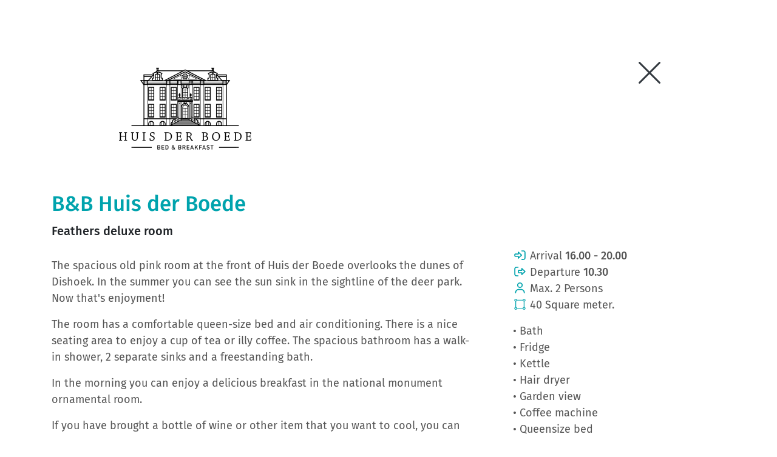

--- FILE ---
content_type: text/html; charset=UTF-8
request_url: https://huisderboede.nl/en/roomtype/29282204201/feathers-deluxe-room
body_size: 4410
content:
<!-- 















							  	 __  __    _______               _     _         _                 _ 
								|  \/  |  |__   __|             (_)   | |       | |               | |
								| \  / |_   _| | ___  _   _ _ __ _ ___| |_   ___| | ___  _   _  __| |
								| |\/| | | | | |/ _ \| | | | '__| / __| __| / __| |/ _ \| | | |/ _` |
								| |  | | |_| | | (_) | |_| | |  | \__ \ |_ | (__| | (_) | |_| | (_| |
								|_|  |_|\__, |_|\___/ \__,_|_|  |_|___/\__(_)___|_|\___/ \__,_|\__,_|
										 __/ |                                                       
										 |___/     

																
								// ------------------------------------------------------------------
								// ------------------------------------------------------------------
								// ------------------------------------------------------------------
								//
								// 		B&amp;B Huis der Boede
								// 		Laan der Boede 1, 4371 RV Koudekerke (NL)
								//
								// ------------------------------------------------------------------
								// ------------------------------------------------------------------
								// ------------------------------------------------------------------
								

								// This website runs on the http://mytourist.cloud framework.
								// The best all-in-one hotelsoftware.
								// Identifier: https://bb-huis-der-boede.w.mytourist.cloud
								




































--><!DOCTYPE html>
<html lang="en">
    <head>
        <!-- Global site tag (gtag.js) - Google Analytics --><script async src="https://www.googletagmanager.com/gtag/js?id=UA-113327655-1"></script><script>window.dataLayer = window.dataLayer || [];function gtag(){dataLayer.push(arguments);}gtag('js', new Date());gtag('config', 'UA-113327655-1');</script><style>.mr-1 { display: block; }</style>
        		        
        <meta charset="utf-8" />
        <meta name="robots" content="index, follow" />
        <meta name="locale" content="en"/>
	    <link rel="alternate" hrefLang="nl" href="https://huisderboede.nl/nl/roomtype/29282204201/feathers-deluxe-room"/>
	    <link rel="alternate" hrefLang="de" href="https://huisderboede.nl/de/roomtype/29282204201/federn-deluxe-zimmer"/>
	    <link rel="alternate" hrefLang="fr" href="https://huisderboede.nl/fr/roomtype/29282204201/chambre-de-luxe-plumes"/>

        <title>Feathers deluxe room</title>

        
        <meta name="viewport" content="width=device-width, initial-scale=1, maximum-scale=1, shrink-to-fit=no">
        <meta name="csrf-token" content="GObbqPJDByuqv3qtFdku3HOCahbFDKzHLfRXCLa5">
        
        <!-- ICONS -->
		<meta name="theme-color" content="#006a70">
		<meta name="msapplication-TileColor" content="#006a70">
        <link href="https://cdn.mytourist.cloud/corporate_identity/favicons/2928MTXV9wWFZpQJXkxkV5qDKGo3SyE0e38F6D/16.png" sizes="16x16" rel="icon" type="image/png"/>
		<link href="https://cdn.mytourist.cloud/corporate_identity/favicons/2928MTXV9wWFZpQJXkxkV5qDKGo3SyE0e38F6D/32.png" sizes="32x32" rel="icon" type="image/png"/>

        <!-- Styling elements -->
        <link href="https://stackpath.bootstrapcdn.com/bootstrap/4.4.1/css/bootstrap.min.css" rel="stylesheet" integrity="sha384-Vkoo8x4CGsO3+Hhxv8T/Q5PaXtkKtu6ug5TOeNV6gBiFeWPGFN9MuhOf23Q9Ifjh" crossorigin="anonymous">
        <link href="/css/web-essentials.css?id=7960cab6198311380221" rel="stylesheet" type="text/css" />
        <script src="https://kit.fontawesome.com/664c913bf5.js" crossorigin="anonymous"></script>
        <!-- END STYLING -->

        
    </head>
    <body class="order pt-5" style="--theme:#00A3AD;--ligthbackground:#e6f6f7">
        
                        <div class="container">
            <div class="row justify-content-center">
                <div class="col-md-10 my-5">
                    <div class="d-flex">
                                                <a rel="prev" alt="Close this screen and return to the website" title="Close this screen and return to the website" class="flex-fill" href="https://huisderboede.nl/en">
                            <picture>
                                <source srcset="https://cdn.mytourist.cloud/corporate_identity/logos/2928MTCQ2Q986fEp6D6VP49Lgd9chtkXW6cy80.webp" type="image/webp">
                                <source srcset="https://cdn.mytourist.cloud/corporate_identity/logos/2928MTCQ2Q986fEp6D6VP49Lgd9chtkXW6cy80.png" type="image/png"> 
                                <img src="https://cdn.mytourist.cloud/corporate_identity/logos/2928MTCQ2Q986fEp6D6VP49Lgd9chtkXW6cy80.png" class="h-100 lazyload" alt="Logo - B&amp;B Huis der Boede">
                            </picture>
                        </a><br>
                                                <a href="https://huisderboede.nl/en#roomtypes" rel="prev" alt="Close this screen and return to the website" title="Close this screen and return to the website" class="text-dark"><i class="fal fa-times fa-3x"></i></a>
                    </div>
                </div>
            </div> 
            <h1 style="font-size:35px !important;">B&amp;B Huis der Boede<h1>
            <h2 class="mb-3" style="font-size:20px !important;">Feathers deluxe room</h2>
            <div class="row">
                <div class="col-md pr-md-5">                    
                    <main>
                        <p>
                            <p>The spacious old pink room at the front of Huis der Boede overlooks the dunes of Dishoek. In the summer you can see the sun sink in the sightline of the deer park. Now that&#39;s enjoyment!</p><p> The room has a comfortable queen-size bed and air conditioning. There is a nice seating area to enjoy a cup of tea or illy coffee. The spacious bathroom has a walk-in shower, 2 separate sinks and a freestanding bath.</p><p> In the morning you can enjoy a delicious breakfast in the national monument ornamental room.</p><p> If you have brought a bottle of wine or other item that you want to cool, you can use the shared refrigerator in the hall.</p><p> Because most people come to us for their peace and quiet, we have chosen not to place a television in the room. Of course, the room is equipped with a good WiFi connection if you would like to use your own devices.</p><p><br></p><p> In 2025 we have the following overnight accommodation options / changes compared to previous years:</p><p> - Extended season (already open from January);</p><p> - Mainly open during the week (, with the occasional weekend);</p><p> - Check-in not possible on all Tuesdays/Thursdays (see agenda);</p><p> - Check-in between 4pm and 8pm;</p><p> - Breakfast buffet between 8.00 and 10.00 in the monumental ornamental room;</p><p> - Check-out until 10.30;</p><p> - Discount for multiple nights;</p><p> - See the agenda for current availability (or check booking.com).</p>
                        </p>
                        <br>
                        <a class="btn btn-primary mb-2 mb-md-0 mr-3" href="/en/availability?rt=29282204201" target="_blank" data-roomtypes="29282204201"><i class="fal fa-calendar-alt fa-fw"></i> Check availability and book now</a>
                                                <a href="#pictures" alt="Show all pictures" title="Show all pictures" class="mr-3"><i class="fal fa-image mr-1"></i> Pictures (8)</a>
                                                                            <a data-toggle="collapse" href="#toggleRate" alt="All prices for" title="All prices for" role="button" aria-expanded="false" aria-controls="toggleRate"><i class="fal fa-chevron-down mr-1"></i> Prices</a>
                            <div class="collapse mt-4" id="toggleRate">
                                <span class="text-muted">Our available accommodations:</span><br>
                                <ul class="list-group">
                                                                        <li class="list-group-item" style="font-size:16px; line-height:16px;">
                                        <span class="text-basecolor mr-2">2 <i class="far fa-user"></i></span> 
                                        Price prices.
                                                                            </li>
                                                                        <li class="list-group-item" style="font-size:16px; line-height:16px;">
                                        <span class="text-basecolor mr-2">2 <i class="far fa-user"></i></span> 
                                        price inc. discount prices.
                                                                            </li>
                                                                    </ul>
                                                            </div>
                                                
                    </main>                    
                </div>
                <div class="col-md-4 mt-4 mt-md-0">
                    <p style="font-size:17px" class="arrival_departure_times">
                                                    <i class="far fa-right-to-bracket fa-fw text-basecolor"></i> Arrival <b>16.00 - 20.00</b><br>
                            <i class="far fa-right-from-bracket fa-fw text-basecolor"></i> Departure <b>10.30</b><br>
                                                <i class="far fa-user fa-fw text-basecolor"></i> Max. 2 Persons<br>
                                                    <i class="fal fa-vector-square fa-fw text-basecolor"></i> 40 Square meter.
                                            </p>
                                        <p style="font-size:17px">
                                                                                <span class="mr-1">&bull; Bath</span>
                                                                                                            <span class="mr-1">&bull; Fridge</span>
                                                                                                            <span class="mr-1">&bull; Kettle</span>
                                                                                                            <span class="mr-1">&bull; Hair dryer</span>
                                                                                                            <span class="mr-1">&bull; Garden view</span>
                                                                                                            <span class="mr-1">&bull; Coffee machine</span>
                                                                                                            <span class="mr-1">&bull; Queensize bed</span>
                                                                                                            <span class="mr-1">&bull; Walk-in shower</span>
                                                                        </p>
                                    </div>  
            </div>

                                </div>
        <div class="container-fluid my-4 py-4 " style="background:#F1F1F1;">
            <div class="container">
                <div class="row mt-5" id="pictures">
                                                            <div class="col-md-6 p-0 pr-md-2 pb-2">
                        <img src="https://cdn.mytourist.cloud/rooms/large/2086MTvDsUj6nK9gaujhS8IiZAkNKWQKKAq1vepjYbZfSDpmFVz2WKMuLhVqRLpaexD7ay.jpg" class="lazyload img-fluid" alt="Pictures of Feathers deluxe room"/>
                    </div>
                                        <div class="col-md-6 p-0 pr-md-2 pb-2">
                        <img src="https://cdn.mytourist.cloud/rooms/large/2086MTzRPATszqTCgBM8jA36PGwqcQxRl7lpO6N2tqB5jxZliFNfTBs1oPgbyhPwVdLwYk.jpg" class="lazyload img-fluid" alt="Pictures of Feathers deluxe room"/>
                    </div>
                                        <div class="col-md-6 p-0 pr-md-2 pb-2">
                        <img src="https://cdn.mytourist.cloud/rooms/large/2086MT3E4WJjJYVnGJEKVZ8E0WfSbvMmVW7g7fpv1kUk5YJJbGAZTBQEiba5nyuZD2sLLM.jpg" class="lazyload img-fluid" alt="Pictures of Feathers deluxe room"/>
                    </div>
                                        <div class="col-md-6 p-0 pr-md-2 pb-2">
                        <img src="https://cdn.mytourist.cloud/rooms/large/2086MTxId9cLT0yVzsjd7Z4qRIzlIGDhHDncYVwfQvzTOgjEaxN1ATr4UsiDRNRSa3505v.jpg" class="lazyload img-fluid" alt="Pictures of Feathers deluxe room"/>
                    </div>
                                        <div class="col-md-6 p-0 pr-md-2 pb-2">
                        <img src="https://cdn.mytourist.cloud/rooms/large/2086MTrPmS39lsXzLz60Y5hlZtd3zeF48LsHzd1reluOGy01ljoJD1ucPKn296nJ9SfxgC.jpg" class="lazyload img-fluid" alt="Pictures of Feathers deluxe room"/>
                    </div>
                                        <div class="col-md-6 p-0 pr-md-2 pb-2">
                        <img src="https://cdn.mytourist.cloud/rooms/large/2086MT6xYUZmF6VSzyMJLqmdLuLAv74XBLO3moTfoUHbiQr7dHG4qDITUeRVpRtGBeZSvk.jpg" class="lazyload img-fluid" alt="Pictures of Feathers deluxe room"/>
                    </div>
                                        <div class="col-md-6 p-0 pr-md-2 pb-2">
                        <img src="https://cdn.mytourist.cloud/rooms/large/2086MTwnrMYGUAwZje0bWlxj9Cydkyes8slQ3nB94op6vnyu11qYyepuZTba0rOqFlyXoi.jpg" class="lazyload img-fluid" alt="Pictures of Feathers deluxe room"/>
                    </div>
                                        <div class="col-md-6 p-0 pr-md-2 pb-2">
                        <img src="https://cdn.mytourist.cloud/rooms/large/2086MT53g4n9zLHAeywOeEI0ET43oUO0LbrDyxQixsU187P7RLqNkloEq1HcFwMXpKo4IQ.jpg" class="lazyload img-fluid" alt="Pictures of Feathers deluxe room"/>
                    </div>
                                    </div>
            </div>
        </div>
        <div class="container">
                        <div class="row my-5">
                <div class="col-md">                    
                                        <a alt="Feathers deluxe room" href="https://huisderboede.nl/en/roomtype/29282204201/feathers-deluxe-room">Feathers deluxe room <span class="sr-only">(current)</span></a><br>
                                        <a alt="Tranquility deluxe room" href="https://huisderboede.nl/en/roomtype/29282204202/tranquility-deluxe-room">Tranquility deluxe room </a><br>
                                        <a alt="Emerald superior room" href="https://huisderboede.nl/en/roomtype/29282204203/emerald-superior-room">Emerald superior room </a><br>
                                        <a alt="Royal Blue Deluxe room" href="https://huisderboede.nl/en/roomtype/29282204204/royal-blue-deluxe-room">Royal Blue Deluxe room </a><br>
                                        <a alt="Luxurious leopard comfort room" href="https://huisderboede.nl/en/roomtype/29282204205/luxurious-leopard-comfort-room">Luxurious leopard comfort room </a><br>
                                                            
                    <a alt="About us" href="https://huisderboede.nl/en/content/29282205062/about-us">About us</a><br>
                                    </div>
            </div>
                        <div class="row">
                <div class="col-md">
                    <footer class="mt-5 mb-3">
                        <div class="d-flex flex-wrap">
                            <picture class="mr-3">
                                <source srcset="https://cdn.mytourist.cloud/corporate_identity/profile_pictures/2928MTkMK6qR6Vqpiua0fs7zu17cMu7olbSb1S.webp" type="image/webp">
                                <source srcset="https://cdn.mytourist.cloud/corporate_identity/profile_pictures/2928MTkMK6qR6Vqpiua0fs7zu17cMu7olbSb1S.jpg" type="image/jpeg"> 
                                <img src="https://cdn.mytourist.cloud/corporate_identity/profile_pictures/2928MTkMK6qR6Vqpiua0fs7zu17cMu7olbSb1S.jpg" class="profile_picture lazyload" alt="About"/>
                            </picture>
                            <div>
                                <blockquote class="mb-2 blockquote">B&B Huis der Boede</blockquote>
                                <a href="https://huisderboede.nl/en#roomtypes" rel="prev" alt="Close this screen and return to the website" title="Close this screen and return to the website" class="btn btn-outline-secondary mb-2 mb-md-0"><i class="fal fa-angle-left mr-2"></i> Accommodations overview</a>
                                <a class="btn btn-primary mb-2 mb-md-0" href="/en/availability?rt=29282204201" target="_blank"><i class="fal fa-calendar-alt fa-fw"></i> Check availability and book now</a>
                                <div class="d-flex mt-2 align-items-center">
                                    <a id="questionButton" class="btn btn-outline-primary mb-0" href="https://huisderboede.nl/en#contact" title="Ask us a question!"><i class="fal fa-comment-smile mr-1"></i> Ask a question right away</a>
                                                                    </div>
                            </div>
                        </div>
                    </footer>
                </div>
            </div>
        </div>
        <script src="https://bb-huis-der-boede.w.mytourist.cloud/lazysizes.min.js" async=""></script>
        <script src="https://code.jquery.com/jquery-3.4.1.min.js" integrity="sha256-CSXorXvZcTkaix6Yvo6HppcZGetbYMGWSFlBw8HfCJo=" crossorigin="anonymous"></script>
        <script src="https://stackpath.bootstrapcdn.com/bootstrap/4.4.1/js/bootstrap.min.js" integrity="sha384-wfSDF2E50Y2D1uUdj0O3uMBJnjuUD4Ih7YwaYd1iqfktj0Uod8GCExl3Og8ifwB6" crossorigin="anonymous"></script>
		<script type="text/javascript" src="/js/web-engine.js?id=dfaf74fab871ceb97482" id="mtinit" mt="aHR0cHM6Ly9odWlzZGVyYm9lZGUubmw=" async></script>
        
    </body>
</html> 

--- FILE ---
content_type: image/svg+xml
request_url: https://ka-p.fontawesome.com/releases/v7.1.0/svgs/regular/right-from-bracket.svg?token=664c913bf5
body_size: 116
content:
<svg xmlns="http://www.w3.org/2000/svg" viewBox="0 0 512 512"><!--! Font Awesome Pro 7.1.0 by @fontawesome - https://fontawesome.com License - https://fontawesome.com/license (Commercial License) Copyright 2025 Fonticons, Inc. --><path fill="currentColor" d="M505 273c9.4-9.4 9.4-24.6 0-33.9L361 95c-6.9-6.9-17.2-8.9-26.2-5.2S320 102.3 320 112l0 64-112 0c-26.5 0-48 21.5-48 48l0 64c0 26.5 21.5 48 48 48l112 0 0 64c0 9.7 5.8 18.5 14.8 22.2s19.3 1.7 26.2-5.2L505 273zM368 200l0-30.1 86.1 86.1-86.1 86.1 0-30.1c0-13.3-10.7-24-24-24l-136 0 0-64 136 0c13.3 0 24-10.7 24-24zM168 80c13.3 0 24-10.7 24-24s-10.7-24-24-24L96 32C43 32 0 75 0 128L0 384c0 53 43 96 96 96l72 0c13.3 0 24-10.7 24-24s-10.7-24-24-24l-72 0c-26.5 0-48-21.5-48-48l0-256c0-26.5 21.5-48 48-48l72 0z"/></svg>

--- FILE ---
content_type: application/javascript
request_url: https://huisderboede.nl/js/web-engine.js?id=dfaf74fab871ceb97482
body_size: 945
content:
!function(e){var t={};function n(r){if(t[r])return t[r].exports;var o=t[r]={i:r,l:!1,exports:{}};return e[r].call(o.exports,o,o.exports,n),o.l=!0,o.exports}n.m=e,n.c=t,n.d=function(e,t,r){n.o(e,t)||Object.defineProperty(e,t,{enumerable:!0,get:r})},n.r=function(e){"undefined"!=typeof Symbol&&Symbol.toStringTag&&Object.defineProperty(e,Symbol.toStringTag,{value:"Module"}),Object.defineProperty(e,"__esModule",{value:!0})},n.t=function(e,t){if(1&t&&(e=n(e)),8&t)return e;if(4&t&&"object"==typeof e&&e&&e.__esModule)return e;var r=Object.create(null);if(n.r(r),Object.defineProperty(r,"default",{enumerable:!0,value:e}),2&t&&"string"!=typeof e)for(var o in e)n.d(r,o,function(t){return e[t]}.bind(null,o));return r},n.n=function(e){var t=e&&e.__esModule?function(){return e.default}:function(){return e};return n.d(t,"a",t),t},n.o=function(e,t){return Object.prototype.hasOwnProperty.call(e,t)},n.p="/",n(n.s=31)}({31:function(e,t,n){e.exports=n("VW7T")},VW7T:function(e,t){function n(){document.getElementById("mt-backdrop").remove(),document.getElementById("mt-stylesheet").remove(),document.getElementById("mt-iframe").remove(),document.getElementById("mt-close").remove(),document.getElementById("mt-wrapper").remove(),document.body.style.overflow="auto"}document.body.addEventListener("click",(function(e){if(e.target.getAttribute("booknow")){var t=[];e.target.getAttribute("checkin")&&t.push(e.target.getAttribute("checkin")),e.target.getAttribute("checkout")&&t.push(e.target.getAttribute("checkout")),function(e,t){var r=null;2==e.length&&(r="?checkin="+e[0]+"&checkout="+e[1]);null!=t&&(r=(null==r?"?":r+"&")+"rt="+t);null==r&&(r="");var o=document.documentElement.lang.split("-")[0];o||(o="en");document.body.style.overflow="hidden";var d=document.getElementById("mtinit").getAttribute("mt"),l=window.atob(d),c=l+"/"+o+"/availability"+r,i=l+"/css/web-engine.css",u=document.createElement("div");u.id="mt-backdrop",u.style.width="100%",u.style.height="100%",u.style.position="fixed",u.style.backgroundColor="rgba(0, 0, 0, 0.7)",u.style.left="0px",u.style.top="0px",u.style.zIndex="99",document.body.appendChild(u);var a=document.createElement("link");a.id="mt-stylesheet",a.type="text/css",a.href=i,a.rel="stylesheet",document.body.appendChild(a);var m=document.createElement("div");m.id="mt-wrapper",document.body.appendChild(m);var s=document.createElement("span");s.id="mt-close",m.appendChild(s),document.getElementById("mt-close").addEventListener("click",n);var p=document.createElement("iframe");p.id="mt-iframe",p.style.width="100%",p.style.height="100%",p.src=c,m.appendChild(p)}(t,e.target.getAttribute("data-roomtypes"))}}))}});